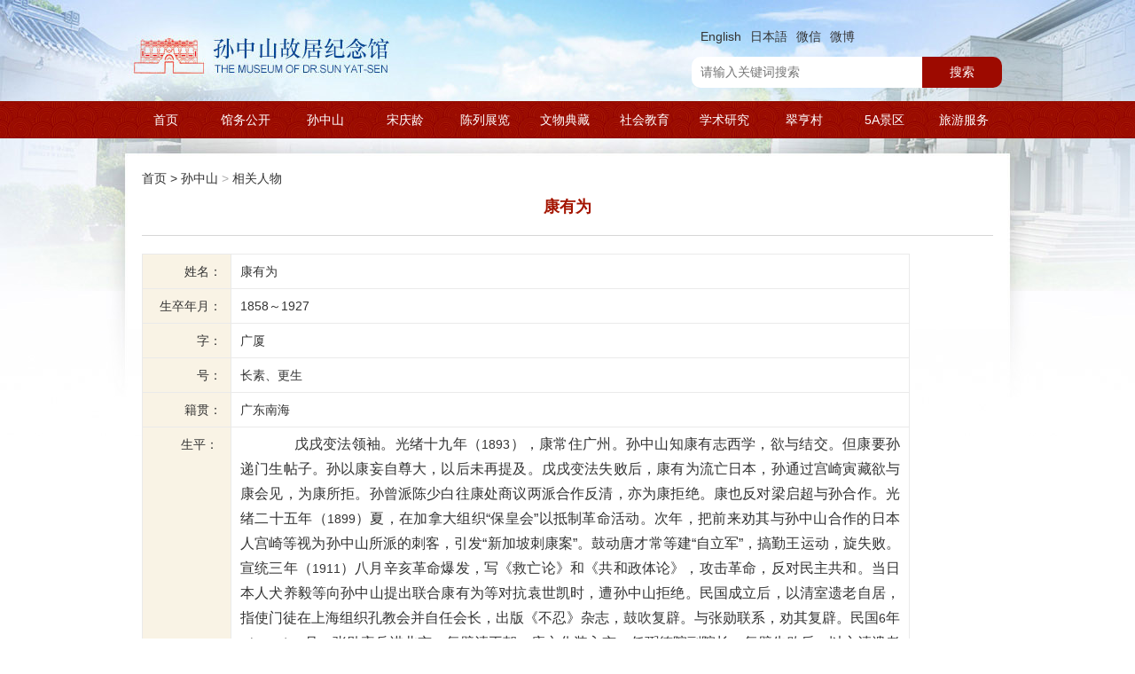

--- FILE ---
content_type: text/html; charset=utf-8
request_url: https://sunyat-sen.org/portal/article/index.html?id=25259&cid=23
body_size: 55185
content:
    <!--中文-->
    ﻿﻿
<!doctype html>
<html>
<head>
    <meta http-equiv="Content-Type" content="text/html; charset=utf-8"/>
    <title>康有为</title>
    <meta name="keywords" content="孙中山故居,中山故居,翠亨孙中山故居"/>
    <meta name="description" content="孙中山故居纪念馆位于广东省中山市翠亨村，现为国家一级博物馆、国家AAAAA级旅游景区核心景区。">
        <!--中文-->
    
<meta name="author" content="sunyat">
<meta charset="utf-8">
<meta http-equiv="X-UA-Compatible" content="IE=edge">
<meta name="viewport" content="width=device-width, initial-scale=1, maximum-scale=1, user-scalable=no">

<!-- Set render engine for 360 browser -->
<meta name="renderer" content="webkit">

<!-- No Baidu Siteapp-->
<meta http-equiv="Cache-Control" content="no-siteapp"/>


<!--<link rel="icon" href="/themes/simpleboot3/public/assets/images/favicon.png" type="image/png">
<link rel="shortcut icon" href="/themes/simpleboot3/public/assets/images/favicon.png" type="image/png">-->

<script type="text/javascript">
    //全局变量
    var GV = {
        ROOT: "/",
        WEB_ROOT: "/",
        JS_ROOT: "static/js/"
    };
</script>
<script src="/themes/simpleboot3/public/assets/js/jquery-3.7.1.min.js"></script>
<!--<script src="/themes/simpleboot3/public/sun/js/jquery.min.js" type="text/javascript"></script>-->
<script src="/themes/simpleboot3/public/assets/js/jquery-migrate-1.2.1.js"></script>
<script src="/static/js/wind.js"></script>

<link href="/themes/simpleboot3/public/sun/css/reset_gj.css" rel="stylesheet" type="text/css">
<link href="/themes/simpleboot3/public/sun/css/nav.css" rel="stylesheet" type="text/css">
<link href="/themes/simpleboot3/public/sun/css/banner.css" rel="stylesheet" type="text/css">
<link href="/themes/simpleboot3/public/sun/css/layout.css?9852" rel="stylesheet" type="text/css">


<style>
    .sjkjyCon .tszcUl li,.mtgj_ul li,.text-hidden{width: 100%;overflow: hidden;display: inline-block;white-space: nowrap;text-overflow: ellipsis;}
    .text-hidden2{display: -webkit-box !important;text-overflow: ellipsis;overflow: hidden;-webkit-box-orient: vertical;-webkit-line-clamp: 2;}
    .text-hidden4{display: -webkit-box !important;text-overflow: ellipsis;overflow: hidden;-webkit-box-orient: vertical;-webkit-line-clamp: 4;}
    .ng_picbox .ng_js .ng_jsNr{display: -webkit-box !important;text-overflow: ellipsis;overflow: hidden;-webkit-box-orient: vertical;-webkit-line-clamp: 4;}
    /*网站变灰*/
    </style>

    <link href="/themes/simpleboot3/public/sun/css/reset_gj.css" rel="stylesheet" type="text/css">
    <!-- 图片特效16-11-15-->
    <link href="/themes/simpleboot3/public/sun/css/foucs.css" rel="stylesheet"/>
    <script src="/themes/simpleboot3/public/sun/js/foucs.js" type="text/javascript"></script>
    <!-- 图片特效 end-->
    <!--瀑布流-->
    <link href="/themes/simpleboot3/public/sun/css/zt_component.css" rel="stylesheet" type="text/css"/>
    <link href="/themes/simpleboot3/public/sun/css/zt_demo.css" rel="stylesheet" type="text/css"/>
    <script src="/themes/simpleboot3/public/sun/js/pubuliu/modernizr.custom.js"></script>
    <!--瀑布流css-->
</head>

<body class="indexBg">
    <!--中文-->
    <div class="toper">
    <div class="Top">
        <div class="T_r">
            <a href="/portal/index/index.html?lang=en-us" title="English">English</a>
            <a href="/portal/index/index.html?lang=ja-jp" title="日本語">日本語</a>
            <a href="/portal/page/index.html?id=1" title="微信">微信</a>
            <a href="https://weibo.com/zsguju" title="微博">微博</a>
           
            <div class="search-i">
                <form action="/portal/search/index.html" method="post" id="search-form">
                    <input type="hidden" name="s" value="anli">
                    <input type="hidden" name="c" value="search">
                    <input type="text" name="keyword" id="seachkeywords_" placeholder="请输入关键词搜索" value="">
                    <button type="button" onclick="searchKeywords();">搜索</button>
                </form>
            </div>
        </div>
    </div>

    <div class="Nav Nav_z" id="navMenu">
        <script type="text/javascript">
            sfHover = function () {
                var sfEls = document.getElementById("navMenu").getElementsByTagName("LI");
                for (var i = 0; i < sfEls.length; i++) {
                    sfEls[i].onmouseover = function () {
                        this.className += " sfhover";
                    }
                    sfEls[i].onmouseout = function () {
                        this.className = this.className.replace(new RegExp(" sfhover\\b"), "");
                    }
                }
            }
            if (window.attachEvent) window.attachEvent("onload", sfHover);
        </script>
        <div class="Nav_box" id="navMenu">
            <ul class="Nav_1">
                                                <li class="nav-menu-item nav-menu-item-level-1">
                                <a href="/index.php/" class="nav-menu-first-1 Nav_1a" target="" rel="noopenner noreferrer">
                                    首页                                </a>
                            </li>
                                            
                
            <li class="dropdown dropdown-custom dropdown-custom-level-1">
        
                        <!--NavSz-->
                        <a href="/index.php/portal/list/index.html?id=1" class="dropdown-toggle dropdown-toggle-1 Nav_1a" data-toggle="dropdown">
                            馆务公开<span class="caret"></span>
                        </a>

                    
        <ul class="dropdown-menu dropdown-menu-level-1">
                                                    <li class="nav-menu-item nav-menu-item-level-2 levelgt1 hide">
                                <a href="/index.php/portal/list/index.html?id=2" class="second_menu_item" target="" rel="noopenner noreferrer">
                                    简介                                </a>
                            </li>
                                            
                
                                    <li class="nav-menu-item nav-menu-item-level-2 levelgt1 hide">
                                <a href="/index.php/portal/list/index.html?id=4" class="second_menu_item" target="" rel="noopenner noreferrer">
                                    本馆章程                                </a>
                            </li>
                                            
                
                                    <li class="nav-menu-item nav-menu-item-level-2 levelgt1 hide">
                                <a href="/index.php/portal/list/index.html?id=5" class="second_menu_item" target="" rel="noopenner noreferrer">
                                    组织架构                                </a>
                            </li>
                                            
                
                                    <li class="nav-menu-item nav-menu-item-level-2 levelgt1 hide">
                                <a href="/index.php/portal/list/index.html?id=7" class="second_menu_item" target="" rel="noopenner noreferrer">
                                    本馆记事                                </a>
                            </li>
                                            
                
                                    <li class="nav-menu-item nav-menu-item-level-2 levelgt1 hide">
                                <a href="/index.php/portal/list/index.html?id=8" class="second_menu_item" target="" rel="noopenner noreferrer">
                                    历年荣誉                                </a>
                            </li>
                                            
                
                                    <li class="nav-menu-item nav-menu-item-level-2 levelgt1 hide">
                                <a href="/index.php/portal/list/index.html?id=9" class="second_menu_item" target="" rel="noopenner noreferrer">
                                    来访嘉宾                                </a>
                            </li>
                                            
                
                                    <li class="nav-menu-item nav-menu-item-level-2 levelgt1 hide">
                                <a href="/index.php/portal/list/index.html?id=10" class="second_menu_item" target="" rel="noopenner noreferrer">
                                    同行往来                                </a>
                            </li>
                                            
                
                                    <li class="nav-menu-item nav-menu-item-level-2 levelgt1 hide">
                                <a href="/index.php/portal/list/index.html?id=11" class="second_menu_item" target="" rel="noopenner noreferrer">
                                    媒体关注                                </a>
                            </li>
                                            
                
                                    <li class="nav-menu-item nav-menu-item-level-2 levelgt1 hide">
                                <a href="/index.php/portal/list/index.html?id=12" class="second_menu_item" target="" rel="noopenner noreferrer">
                                    党工青妇                                </a>
                            </li>
                                            
                
                                    <li class="nav-menu-item nav-menu-item-level-2 levelgt1 hide">
                                <a href="/index.php/portal/list/index.html?id=13" class="second_menu_item" target="" rel="noopenner noreferrer">
                                    财政信息公开                                </a>
                            </li>
                                            
                
                                    <li class="nav-menu-item nav-menu-item-level-2 levelgt1 hide">
                                <a href="/index.php/portal/list/index.html?id=14" class="second_menu_item" target="" rel="noopenner noreferrer">
                                    本馆年报                                </a>
                            </li>
                                            
                
                                    <li class="nav-menu-item nav-menu-item-level-2 levelgt1 hide">
                                <a href="/index.php/portal/list/index.html?id=15" class="second_menu_item" target="" rel="noopenner noreferrer">
                                    法律法规                                </a>
                            </li>
                                            
                
                </ul>
    </li>
                
            <li class="dropdown dropdown-custom dropdown-custom-level-1">
        
                        <!--NavSz-->
                        <a href="/index.php/portal/list/index.html?id=16" class="dropdown-toggle dropdown-toggle-1 Nav_1a" data-toggle="dropdown">
                            孙中山<span class="caret"></span>
                        </a>

                    
        <ul class="dropdown-menu dropdown-menu-level-1">
                                                    <li class="nav-menu-item nav-menu-item-level-2 levelgt1 hide">
                                <a href="/index.php/portal/list/index.html?id=17" class="second_menu_item" target="" rel="noopenner noreferrer">
                                    生平                                </a>
                            </li>
                                            
                
                                    <li class="nav-menu-item nav-menu-item-level-2 levelgt1 hide">
                                <a href="/index.php/portal/list/index.html?id=18" class="second_menu_item" target="" rel="noopenner noreferrer">
                                    大事年表                                </a>
                            </li>
                                            
                
                                    <li class="nav-menu-item nav-menu-item-level-2 levelgt1 hide">
                                <a href="/index.php/portal/list/index.html?id=19" class="second_menu_item" target="" rel="noopenner noreferrer">
                                    主要著述                                </a>
                            </li>
                                            
                
                                    <li class="nav-menu-item nav-menu-item-level-2 levelgt1 hide">
                                <a href="/index.php/portal/list/index.html?id=20" class="second_menu_item" target="" rel="noopenner noreferrer">
                                    图片集                                </a>
                            </li>
                                            
                
                                    <li class="nav-menu-item nav-menu-item-level-2 levelgt1 hide">
                                <a href="/index.php/portal/list/index.html?id=21" class="second_menu_item" target="" rel="noopenner noreferrer">
                                    音像资料                                </a>
                            </li>
                                            
                
                                    <li class="nav-menu-item nav-menu-item-level-2 levelgt1 hide">
                                <a href="/index.php/portal/list/index.html?id=22" class="second_menu_item" target="" rel="noopenner noreferrer">
                                    亲属后裔                                </a>
                            </li>
                                            
                
                                    <li class="nav-menu-item nav-menu-item-level-2 levelgt1 hide">
                                <a href="/index.php/portal/list/index.html?id=23" class="second_menu_item" target="" rel="noopenner noreferrer">
                                    相关人物                                </a>
                            </li>
                                            
                
                                    <li class="nav-menu-item nav-menu-item-level-2 levelgt1 hide">
                                <a href="/index.php/portal/list/index.html?id=24" class="second_menu_item" target="" rel="noopenner noreferrer">
                                    相关事件                                </a>
                            </li>
                                            
                
                                    <li class="nav-menu-item nav-menu-item-level-2 levelgt1 hide">
                                <a href="/index.php/portal/list/index.html?id=25" class="second_menu_item" target="" rel="noopenner noreferrer">
                                    纪念地                                </a>
                            </li>
                                            
                
                                    <li class="nav-menu-item nav-menu-item-level-2 levelgt1 hide">
                                <a href="/index.php/portal/list/index.html?id=26" class="second_menu_item" target="" rel="noopenner noreferrer">
                                    孙中山家世                                </a>
                            </li>
                                            
                
                </ul>
    </li>
                
            <li class="dropdown dropdown-custom dropdown-custom-level-1">
        
                        <!--NavSz-->
                        <a href="/index.php/portal/list/index.html?id=27" class="dropdown-toggle dropdown-toggle-1 Nav_1a" data-toggle="dropdown">
                            宋庆龄<span class="caret"></span>
                        </a>

                    
        <ul class="dropdown-menu dropdown-menu-level-1">
                                                    <li class="nav-menu-item nav-menu-item-level-2 levelgt1 hide">
                                <a href="/index.php/portal/list/index.html?id=28" class="second_menu_item" target="" rel="noopenner noreferrer">
                                    生平                                </a>
                            </li>
                                            
                
                                    <li class="nav-menu-item nav-menu-item-level-2 levelgt1 hide">
                                <a href="/index.php/portal/list/index.html?id=29" class="second_menu_item" target="" rel="noopenner noreferrer">
                                    图片集                                </a>
                            </li>
                                            
                
                                    <li class="nav-menu-item nav-menu-item-level-2 levelgt1 hide">
                                <a href="/index.php/portal/list/index.html?id=30" class="second_menu_item" target="" rel="noopenner noreferrer">
                                    音像资料                                </a>
                            </li>
                                            
                
                                    <li class="nav-menu-item nav-menu-item-level-2 levelgt1 hide">
                                <a href="/index.php/portal/list/index.html?id=31" class="second_menu_item" target="" rel="noopenner noreferrer">
                                    主要著述                                </a>
                            </li>
                                            
                
                                    <li class="nav-menu-item nav-menu-item-level-2 levelgt1 hide">
                                <a href="/index.php/portal/list/index.html?id=32" class="second_menu_item" target="" rel="noopenner noreferrer">
                                    宋庆龄研究                                </a>
                            </li>
                                            
                
                                    <li class="nav-menu-item nav-menu-item-level-2 levelgt1 hide">
                                <a href="/index.php/portal/list/index.html?id=33" class="second_menu_item" target="" rel="noopenner noreferrer">
                                    纪念文章                                </a>
                            </li>
                                            
                
                </ul>
    </li>
                
            <li class="dropdown dropdown-custom dropdown-custom-level-1">
        
                        <!--NavSz-->
                        <a href="/index.php/portal/list/index.html?id=34" class="dropdown-toggle dropdown-toggle-1 Nav_1a" data-toggle="dropdown">
                            陈列展览<span class="caret"></span>
                        </a>

                    
        <ul class="dropdown-menu dropdown-menu-level-1">
                                                    <li class="nav-menu-item nav-menu-item-level-2 levelgt1 hide">
                                <a href="/index.php/portal/list/index.html?id=35" class="second_menu_item" target="" rel="noopenner noreferrer">
                                    七大展示区                                </a>
                            </li>
                                            
                
                                    <li class="nav-menu-item nav-menu-item-level-2 levelgt1 hide">
                                <a href="/index.php/portal/list/index.html?id=37" class="second_menu_item" target="" rel="noopenner noreferrer">
                                    基本陈列                                </a>
                            </li>
                                            
                
                                    <li class="nav-menu-item nav-menu-item-level-2 levelgt1 hide">
                                <a href="/index.php/portal/list/index.html?id=38" class="second_menu_item" target="" rel="noopenner noreferrer">
                                    专题展览                                </a>
                            </li>
                                            
                
                                    <li class="nav-menu-item nav-menu-item-level-2 levelgt1 hide">
                                <a href="/index.php/portal/list/index.html?id=39" class="second_menu_item" target="" rel="noopenner noreferrer">
                                    临时展览                                </a>
                            </li>
                                            
                
                                    <li class="nav-menu-item nav-menu-item-level-2 levelgt1 hide">
                                <a href="/index.php/portal/list/index.html?id=40" class="second_menu_item" target="" rel="noopenner noreferrer">
                                    展览回顾                                </a>
                            </li>
                                            
                
                </ul>
    </li>
                
            <li class="dropdown dropdown-custom dropdown-custom-level-1">
        
                        <!--NavSz-->
                        <a href="/index.php/portal/list/index.html?id=41" class="dropdown-toggle dropdown-toggle-1 Nav_1a" data-toggle="dropdown">
                            文物典藏<span class="caret"></span>
                        </a>

                    
        <ul class="dropdown-menu dropdown-menu-level-1">
                                                    <li class="nav-menu-item nav-menu-item-level-2 levelgt1 hide">
                                <a href="/index.php/portal/list/index.html?id=42" class="second_menu_item" target="" rel="noopenner noreferrer">
                                    典藏藏品名录                                </a>
                            </li>
                                            
                
                                    <li class="nav-menu-item nav-menu-item-level-2 levelgt1 hide">
                                <a href="/index.php/portal/list/index.html?id=43" class="second_menu_item" target="" rel="noopenner noreferrer">
                                    馆藏萃珍                                </a>
                            </li>
                                            
                
                                    <li class="nav-menu-item nav-menu-item-level-2 levelgt1 hide">
                                <a href="/index.php/portal/list/index.html?id=44" class="second_menu_item" target="" rel="noopenner noreferrer">
                                    文物征集                                </a>
                            </li>
                                            
                
                                    <li class="nav-menu-item nav-menu-item-level-2 levelgt1 hide">
                                <a href="/index.php/portal/list/index.html?id=45" class="second_menu_item" target="" rel="noopenner noreferrer">
                                    捐赠者名录                                </a>
                            </li>
                                            
                
                </ul>
    </li>
                
            <li class="dropdown dropdown-custom dropdown-custom-level-1">
        
                        <!--NavSz-->
                        <a href="/index.php/portal/list/index.html?id=46" class="dropdown-toggle dropdown-toggle-1 Nav_1a" data-toggle="dropdown">
                            社会教育<span class="caret"></span>
                        </a>

                    
        <ul class="dropdown-menu dropdown-menu-level-1">
                                                    <li class="nav-menu-item nav-menu-item-level-2 levelgt1 hide">
                                <a href="/index.php/portal/list/index.html?id=47" class="second_menu_item" target="" rel="noopenner noreferrer">
                                    教育活动                                </a>
                            </li>
                                            
                
                                    <li class="nav-menu-item nav-menu-item-level-2 levelgt1 hide">
                                <a href="/index.php/portal/list/index.html?id=48" class="second_menu_item" target="" rel="noopenner noreferrer">
                                    教育基地                                </a>
                            </li>
                                            
                
                                    <li class="nav-menu-item nav-menu-item-level-2 levelgt1 hide">
                                <a href="/index.php/portal/list/index.html?id=49" class="second_menu_item" target="" rel="noopenner noreferrer">
                                    互动体验                                </a>
                            </li>
                                            
                
                                    <li class="nav-menu-item nav-menu-item-level-2 levelgt1 hide">
                                <a href="/index.php/portal/list/index.html?id=50" class="second_menu_item" target="" rel="noopenner noreferrer">
                                    志愿者                                </a>
                            </li>
                                            
                
                                    <li class="nav-menu-item nav-menu-item-level-2 levelgt1 hide">
                                <a href="/index.php/portal/list/index.html?id=51" class="second_menu_item" target="" rel="noopenner noreferrer">
                                    互联网+教育                                </a>
                            </li>
                                            
                
                                    <li class="nav-menu-item nav-menu-item-level-2 levelgt1 hide">
                                <a href="/index.php/portal/list/index.html?id=52" class="second_menu_item" target="" rel="noopenner noreferrer">
                                    活动预告                                </a>
                            </li>
                                            
                
                </ul>
    </li>
                
            <li class="dropdown dropdown-custom dropdown-custom-level-1">
        
                        <!--NavSz-->
                        <a href="/index.php/portal/list/index.html?id=53" class="dropdown-toggle dropdown-toggle-1 Nav_1a" data-toggle="dropdown">
                            学术研究<span class="caret"></span>
                        </a>

                    
        <ul class="dropdown-menu dropdown-menu-level-1">
                                                    <li class="nav-menu-item nav-menu-item-level-2 levelgt1 hide">
                                <a href="/index.php/portal/list/index.html?id=54" class="second_menu_item" target="" rel="noopenner noreferrer">
                                    概况                                </a>
                            </li>
                                            
                
                                    <li class="nav-menu-item nav-menu-item-level-2 levelgt1 hide">
                                <a href="/index.php/portal/list/index.html?id=55" class="second_menu_item" target="" rel="noopenner noreferrer">
                                    学术委员会                                </a>
                            </li>
                                            
                
                                    <li class="nav-menu-item nav-menu-item-level-2 levelgt1 hide">
                                <a href="/index.php/portal/list/index.html?id=56" class="second_menu_item" target="" rel="noopenner noreferrer">
                                    中山市孙中山研究所                                </a>
                            </li>
                                            
                
                                    <li class="nav-menu-item nav-menu-item-level-2 levelgt1 hide">
                                <a href="/index.php/portal/list/index.html?id=57" class="second_menu_item" target="" rel="noopenner noreferrer">
                                    学术活动                                </a>
                            </li>
                                            
                
                                    <li class="nav-menu-item nav-menu-item-level-2 levelgt1 hide">
                                <a href="/index.php/portal/list/index.html?id=58" class="second_menu_item" target="" rel="noopenner noreferrer">
                                    逸仙图书馆                                </a>
                            </li>
                                            
                
                                    <li class="nav-menu-item nav-menu-item-level-2 levelgt1 hide">
                                <a href="/index.php/portal/list/index.html?id=59" class="second_menu_item" target="" rel="noopenner noreferrer">
                                    研究成果                                </a>
                            </li>
                                            
                
                </ul>
    </li>
                
            <li class="dropdown dropdown-custom dropdown-custom-level-1">
        
                        <!--NavSz-->
                        <a href="/index.php/portal/list/index.html?id=60" class="dropdown-toggle dropdown-toggle-1 Nav_1a" data-toggle="dropdown">
                            翠亨村<span class="caret"></span>
                        </a>

                    
        <ul class="dropdown-menu dropdown-menu-level-1">
                                                    <li class="nav-menu-item nav-menu-item-level-2 levelgt1 hide">
                                <a href="/index.php/portal/list/index.html?id=61" class="second_menu_item" target="" rel="noopenner noreferrer">
                                    概况                                </a>
                            </li>
                                            
                
                                    <li class="nav-menu-item nav-menu-item-level-2 levelgt1 hide">
                                <a href="/index.php/portal/list/index.html?id=62" class="second_menu_item" target="" rel="noopenner noreferrer">
                                    孙中山与翠亨村                                </a>
                            </li>
                                            
                
                                    <li class="nav-menu-item nav-menu-item-level-2 levelgt1 hide">
                                <a href="/index.php/portal/list/index.html?id=63" class="second_menu_item" target="" rel="noopenner noreferrer">
                                    历史名人                                </a>
                            </li>
                                            
                
                                    <li class="nav-menu-item nav-menu-item-level-2 levelgt1 hide">
                                <a href="/index.php/portal/list/index.html?id=64" class="second_menu_item" target="" rel="noopenner noreferrer">
                                    历史遗迹                                </a>
                            </li>
                                            
                
                </ul>
    </li>
                
            <li class="dropdown dropdown-custom dropdown-custom-level-1">
        
                        <!--NavSz-->
                        <a href="/index.php/portal/list/index.html?id=65" class="dropdown-toggle dropdown-toggle-1 Nav_1a" data-toggle="dropdown">
                            5A景区<span class="caret"></span>
                        </a>

                    
        <ul class="dropdown-menu dropdown-menu-level-1">
                                                    <li class="nav-menu-item nav-menu-item-level-2 levelgt1 hide">
                                <a href="/index.php/portal/list/index.html?id=66" class="second_menu_item" target="" rel="noopenner noreferrer">
                                    概况                                </a>
                            </li>
                                            
                
                                    <li class="nav-menu-item nav-menu-item-level-2 levelgt1 hide">
                                <a href="/index.php/portal/list/index.html?id=67" class="second_menu_item" target="" rel="noopenner noreferrer">
                                    孙中山故居纪念馆                                </a>
                            </li>
                                            
                
                                    <li class="nav-menu-item nav-menu-item-level-2 levelgt1 hide">
                                <a href="/index.php/portal/list/index.html?id=68" class="second_menu_item" target="" rel="noopenner noreferrer">
                                    翠亨村                                </a>
                            </li>
                                            
                
                                    <li class="nav-menu-item nav-menu-item-level-2 levelgt1 hide">
                                <a href="/index.php/portal/list/index.html?id=69" class="second_menu_item" target="" rel="noopenner noreferrer">
                                    辛亥革命纪念公园                                </a>
                            </li>
                                            
                
                                    <li class="nav-menu-item nav-menu-item-level-2 levelgt1 hide">
                                <a href="/index.php/portal/list/index.html?id=71" class="second_menu_item" target="" rel="noopenner noreferrer">
                                    犁头尖山                                </a>
                            </li>
                                            
                
                </ul>
    </li>
                
            <li class="dropdown dropdown-custom dropdown-custom-level-1">
        
                        <!--NavSz-->
                        <a href="/index.php/portal/list/index.html?id=149" class="dropdown-toggle dropdown-toggle-1 Nav_1a" data-toggle="dropdown">
                            旅游服务<span class="caret"></span>
                        </a>

                    
        <ul class="dropdown-menu dropdown-menu-level-1">
                                                    <li class="nav-menu-item nav-menu-item-level-2 levelgt1 hide">
                                <a href="/index.php/portal/list/index.html?id=149" class="second_menu_item" target="" rel="noopenner noreferrer">
                                    服务指南                                </a>
                            </li>
                                            
                
                                    <li class="nav-menu-item nav-menu-item-level-2 levelgt1 hide">
                                <a href="/index.php/portal/list/index.html?id=74" class="second_menu_item" target="" rel="noopenner noreferrer">
                                    文创产品                                </a>
                            </li>
                                            
                
                </ul>
    </li>
                
        
            </ul>
        </div>
    </div>
</div>
<script>
    //搜索关键词
    function searchKeywords() {
        if ($('#seachkeywords_').val()=='') {
            layer.msg('请输入关键词');
            $('#seachkeywords_').focus();
            return false;
        }
        $('#search-form').submit();
    }
    var url = '/portal/article/index.html?id=25259&amp;cid=23';
    $(function () {
        //首页
        if (url.indexOf('portal/list/index') != -1) {
            //遍历一级栏目
            $('.Nav_1a').each(function (o, i) {
                var href = $(this).attr('href');
                if (href.indexOf('portal') == -1) {
                    return true; //首页
                }
                if (href!= '' && url == href) {
                    $(this).addClass('NavSz');
                }
            });
            //遍历二级栏目
            $('.second_menu_item').each(function (o, i) {
                var href = $(this).attr('href');
                if (href.indexOf('portal') == -1) {
                    return true; //首页
                }
                if (href!= '' && url == href) {
                    $(this).parents('.dropdown-menu-level-1').siblings('.Nav_1a').addClass('NavSz');
                }
            })
        }
    })
</script>

<style type="text/css">
    .TbWord {
        border-collapse: collapse;
    }

    .TbWord td {
        padding: 5px 10px;
        line-height: 28px;
        border: 1px solid #eaeaea;
    }
</style>
<!--banner
<div class="bannerNa bannerSzs"></div> -->
<!--banner -->
<script src="/themes/simpleboot3/public/sun/js/jquery.min.js" type="text/javascript"></script>
<!--内容区域 S-->
<div class="ng_box">

    <div class="listLy">
        <p class="dhs">
    <a href="/portal/index/index.html">首页</a><span> &gt; </span>
    <!--其他栏目内容-->
            <a href="/portal/list/index.html?id=16">孙中山</a> >
        <a href="/portal/list/index.html?id=23">相关人物</a>
</p><!--面包屑-->
        <div class="conBox">
            <h3 class="conH3">康有为</h3>
            <!--<p class="conFB">发布时间：2018-01-03&nbsp;&nbsp;&nbsp;&nbsp;</p>-->

            <!-- array images-->
                        <!-- array images emd-->
            <div class="contentBox">
                <div style="width:912px;"><table width="100%" border="0" bordercolor="#aeaeae" align="center" cellpadding="0" cellspacing="0" style="width:95%;" bgcolor="#666666" class="TbWord">    <tbody>      <tr bgcolor="#FFFFFF">        <td width="100" align="right" bgcolor="#F9F3E5">姓名：</td>        <td>康有为</td>      </tr>           <tr bgcolor="#FFFFFF">        <td width="100" align="right" bgcolor="#F9F3E5">生卒年月：</td>        <td>1858～1927 </td>      </tr>       <tr bgcolor="#FFFFFF">        <td width="100" align="right" bgcolor="#F9F3E5">字：</td>        <td>广厦</td>      </tr>      <tr bgcolor="#FFFFFF">        <td width="100" align="right" bgcolor="#F9F3E5">号：</td>        <td>长素、更生</td>      </tr>           <tr bgcolor="#FFFFFF">        <td width="100" align="right" bgcolor="#F9F3E5">籍贯：</td>        <td>广东南海 </td>      </tr>            <tr bgcolor="#FFFFFF">        <td width="100" align="right" valign="top" bgcolor="#F9F3E5">生平： </td>        <td valign="top"><p style="TEXT-JUSTIFY: inter-ideograph; TEXT-ALIGN: justify; mso-line-height-alt: 6.0pt; tab-stops: 153.0pt"><span style="FONT-SIZE: 12pt">　　戊戌变法领袖。</span><span style="FONT-SIZE: 12pt">光绪十九年（<span lang="EN-US">1893</span>），康常住广州。孙中山知康有志西学，欲与结交。但康要孙递门生帖子。孙以康妄自尊大，以后未再提及。</span><span style="FONT-SIZE: 12pt">戊戌变法失败后，康有为流亡日本，孙通过宫崎寅藏欲与康会见，为康所拒。孙曾派陈少白往康处商议两派合作反清，亦为康拒绝。康也反对梁启超与孙合作。</span><span style="FONT-SIZE: 12pt">光绪二十五年（<span lang="EN-US">1899</span>）夏，在加拿大组织“保皇会”以抵制革命活动。次年，把前来劝其与孙中山合作的日本人宫崎等视为孙中山所派的刺客，引发“新加坡刺康案”。鼓动唐才常等建“自立军”，搞勤王运动，旋失败。</span><span style="FONT-SIZE: 12pt">宣统三年（<span lang="EN-US">1911</span>）八月辛亥革命爆发，写《救亡论》和《共和政体论》，攻击革命，反对民主共和。当日本人犬养毅等向孙中山提出联合康有为等对抗袁世凯时，遭孙中山拒绝。民国成立后，以清室遗老自居，指使门徒在上海组织孔教会并自任会长，出版《不忍》杂志，鼓吹复辟。与张勋联系，劝其复辟。民国<span lang="EN-US">6</span>年（<span lang="EN-US">1917</span>）<span lang="EN-US">6</span>月，张勋率兵进北京，复辟清王朝，康亦化装入京，任弼德院副院长。复辟失败后，以亡清遗老的身份，与许多军阀政客来往。民国<span lang="EN-US">13</span>年又妄图搞一次复辟，未果。曾上书北洋政府，要求“以孔子为大教编入宪法”。民国<span lang="EN-US">16</span>年于青岛去世。<span lang="EN-US"><?xml:namespace prefix = o ns = "urn:schemas-microsoft-com:office:office" /><p></p></span></span></p></td>      </tr>    </tbody>  </table></div>            </div>

            
            <br/>
        </div>
        <br/>


    </div>

</div>

<div class="clear"></div>
<!--内容区域 E-->
<div class="dis_prevnext">
    <div class="dis_prev">上一篇：
                    <a href="/portal/article/index.html?id=25258&cid=23">谭嗣同</a>
            </div>
    <div class="dis_next">下一篇：
                    <a href="/portal/article/index.html?id=25260&cid=23">李煜堂</a>
            </div>
</div>
<div class="clear"></div>
<!--脚部 S-->
<!--底部到时直接调 -->
    <!--中文-->
    <div class="footerse">
    <div class="clear"></div>
    <div class="H6_box">
        <div class="H6_box1">
                    <div class="dropdown dropdown-custom dropdown-custom-level-1 H6_box2">
        
                    <p class="H6_title"><i class="icon_jjgj"></i>走进故居</p>
                
        <ul class="dropdown-menu dropdown-menu-level-1">
                            <ul class="H6_ull">
    
                    <li><a href="/portal/list/index.html?id=5">组织架构</a></li>
                
    </ul>
            
            <ul class="H6_ull">
    
                    <li><a href="/portal/list/index.html?id=7">发展大事</a></li>
                
    </ul>
            
            <ul class="H6_ull">
    
                    <li><a href="/portal/list/index.html?id=8">历年荣誉</a></li>
                
    </ul>
            
            <ul class="H6_ull">
    
                    <li><a href="/portal/list/index.html?id=9">来访嘉宾</a></li>
                
    </ul>
            
            <ul class="H6_ull">
    
                    <li><a href="/portal/list/index.html?id=10">同行往来</a></li>
                
    </ul>
            
            <ul class="H6_ull">
    
                    <li><a href="/portal/list/index.html?id=11">媒体关注</a></li>
                
    </ul>
            
            <ul class="H6_ull">
    
                    <li><a href="/portal/list/index.html?id=12">党工青妇</a></li>
                
    </ul>
            
                </ul>
    </div>
            
            <div class="dropdown dropdown-custom dropdown-custom-level-1 H6_box2">
        
                    <p class="H6_title"><i class="icon_szs"></i>孙中山</p>
                
        <ul class="dropdown-menu dropdown-menu-level-1">
                            <ul class="H6_ull">
    
                    <li><a href="/portal/list/index.html?id=17">生平</a></li>
                
    </ul>
            
            <ul class="H6_ull">
    
                    <li><a href="/portal/list/index.html?id=18">大事年表</a></li>
                
    </ul>
            
            <ul class="H6_ull">
    
                    <li><a href="/portal/list/index.html?id=19">主要著述</a></li>
                
    </ul>
            
            <ul class="H6_ull">
    
                    <li><a href="/portal/list/index.html?id=20">图片集</a></li>
                
    </ul>
            
            <ul class="H6_ull">
    
                    <li><a href="/portal/list/index.html?id=21">音像资料</a></li>
                
    </ul>
            
            <ul class="H6_ull">
    
                    <li><a href="/portal/list/index.html?id=22">亲属后裔</a></li>
                
    </ul>
            
            <ul class="H6_ull">
    
                    <li><a href="/portal/list/index.html?id=23">相关人物</a></li>
                
    </ul>
            
            <ul class="H6_ull">
    
                    <li><a href="/portal/list/index.html?id=24">相关事件</a></li>
                
    </ul>
            
            <ul class="H6_ull">
    
                    <li><a href="/portal/list/index.html?id=25">纪念地</a></li>
                
    </ul>
            
            <ul class="H6_ull">
    
                    <li><a href="/portal/list/index.html?id=26">孙中山家世</a></li>
                
    </ul>
            
                </ul>
    </div>
            
            <div class="dropdown dropdown-custom dropdown-custom-level-1 H6_box2">
        
                    <p class="H6_title"><i class="icon_whdz"></i>文物典藏</p>
                
        <ul class="dropdown-menu dropdown-menu-level-1">
                            <ul class="H6_ull">
    
                    <li><a href="/portal/list/index.html?id=42">典藏藏品名录</a></li>
                
    </ul>
            
            <ul class="H6_ull">
    
                    <li><a href="/portal/list/index.html?id=43">馆藏萃珍</a></li>
                
    </ul>
            
            <ul class="H6_ull">
    
                    <li><a href="/portal/list/index.html?id=44">征集启事</a></li>
                
    </ul>
            
            <ul class="H6_ull">
    
                    <li><a href="/portal/list/index.html?id=45">捐赠者名录</a></li>
                
    </ul>
            
                </ul>
    </div>
            
            <div class="dropdown dropdown-custom dropdown-custom-level-1 H6_box2">
        
                    <p class="H6_title"><i class="icon_xsyj"></i>学术研究</p>
                
        <ul class="dropdown-menu dropdown-menu-level-1">
                            <ul class="H6_ull">
    
                    <li><a href="/portal/list/index.html?id=54">概况</a></li>
                
    </ul>
            
            <ul class="H6_ull">
    
                    <li><a href="/portal/list/index.html?id=55">学术委员会</a></li>
                
    </ul>
            
            <ul class="H6_ull">
    
                    <li><a href="/portal/list/index.html?id=57">学术活动</a></li>
                
    </ul>
            
            <ul class="H6_ull">
    
                    <li><a href="/portal/list/index.html?id=58">逸仙图书馆</a></li>
                
    </ul>
            
            <ul class="H6_ull">
    
                    <li><a href="/portal/list/index.html?id=81">本馆出版物</a></li>
                
    </ul>
            
                </ul>
    </div>
            
            <div class="dropdown dropdown-custom dropdown-custom-level-1 H6_box2">
        
                    <p class="H6_title"><i class="icon_shjy"></i>社会教育</p>
                
        <ul class="dropdown-menu dropdown-menu-level-1">
                            <ul class="H6_ull">
    
                    <li><a href="/portal/list/index.html?id=47">教育活动</a></li>
                
    </ul>
            
            <ul class="H6_ull">
    
                    <li><a href="/portal/list/index.html?id=48">教育基地</a></li>
                
    </ul>
            
            <ul class="H6_ull">
    
                    <li><a href="/portal/list/index.html?id=49">互动体验</a></li>
                
    </ul>
            
            <ul class="H6_ull">
    
                    <li><a href="/portal/list/index.html?id=50">志愿者</a></li>
                
    </ul>
            
                </ul>
    </div>
            
            <div class="dropdown dropdown-custom dropdown-custom-level-1 H6_box2">
        
                    <p class="H6_title"><i class="icon_yyfw"></i>旅游服务</p>
                
        <ul class="dropdown-menu dropdown-menu-level-1">
                            <ul class="H6_ull">
    
                    <li><a href="/portal/list/index.html?id=149">服务指南</a></li>
                
    </ul>
            
            <ul class="H6_ull">
    
                    <li><a href="/portal/list/index.html?id=74">文创产品</a></li>
                
    </ul>
            
                </ul>
    </div>
            
        
        </div>
    </div>
    <!--第五行内容 E-->

    <!--脚部 S-->
    <div class="footer_box">
        <div class="footer">

            <div class="footer_R">
                <!--<div><img src="/themes/simpleboot3/public/sun/images/index_fPic.jpg" width="36" height="44"></div>-->
				<div><script type="text/javascript">document.write(unescape("%3Cspan id='_ideConac' %3E%3C/span%3E%3Cscript src='https://dcs.conac.cn/js/20/305/0000/40704790/CA203050000407047900001.js' type='text/javascript'%3E%3C/script%3E"));</script></div>
                <p>
                    <br>
                    孙中山故居纪念馆 <a href="http://beian.miit.gov.cn" target="blank" rel="noopenner noreferrer">备案序号:粤ICP备05073270号</a><br/>
                    Copyright @ 孙中山故居纪念馆 All Rights Reserved</p></div>
            <div class="footer_L"><img src="/themes/simpleboot3/public/sun/images/rwm.jpg" width="96" height="94"><br/>扫一扫,关注公众号</div>
        </div>

    </div>

    <a href="javascript:;" class="returnTop" id="backtotop"></a>
    <script type="text/javascript">

        (function () {
            // 1.拿到需要操作的元素
            let oBackBtn = document.querySelector("#backtotop");
            // 2.监听网页的滚动
            window.onscroll = function () {
                // 获取滚动出去的距离
                let offsetY = getPageScroll().y;
                // console.log(offsetY);

                // 判断是否需要显示回滚按钮
                if (offsetY >= 200) {
                    oBackBtn.style.display = "block";
                } else {
                    oBackBtn.style.display = "none";
                }
            }

            let timerId = null;

            // 3.监听回滚按钮的点击
            oBackBtn.onclick = function () {

                //设表先关，防止定时器冲突
                clearInterval(timerId);

                //设置定时器
                timerId = setInterval(function () {
                    let begin = getPageScroll().y; //当前位置
                    let target = 0; //目标位置
                    let step = (target - begin) * 0.3;
                    begin += step;

                    //判断是否结束
                    if (Math.abs(Math.floor(step)) <= 1) {

                        //清除定时器
                        clearInterval(timerId);

                        // window.scrollTo(x, y);
                        // x表示让网页在水平方向滚动到什么位置
                        // y表示让网页在垂直方向滚动到什么位置
                        window.scrollTo(0, 0);
                        return;
                    }

                    window.scrollTo(0, begin);

                }, 50);
            };

            function getPageScroll() {
                let x, y;
                if (window.pageXOffset) {
                    x = window.pageXOffset;
                    y = window.pageYOffset;
                } else if (document.compatMode === "BackCompat") {
                    x = document.body.scrollLeft;
                    y = document.body.scrollTop;
                } else {
                    x = document.documentElement.scrollLeft;
                    y = document.documentElement.scrollTop;
                }
                return {
                    x: x,
                    y: y
                }
            }
        })();

    </script>
    <!--脚部 S-->

</div>
<!-- Le javascript
    ================================================== -->
    <!-- Placed at the end of the document so the pages load faster -->
    <script src="/static/js/frontend.js"></script>
	<script>
	$(function(){
		$("#main-menu li.dropdown").hover(function(){
			$(this).addClass("open");
		},function(){
			$(this).removeClass("open");
		});
		
		$("#main-menu a").each(function() {
			if ($(this)[0].href == String(window.location)) {
				$(this).parentsUntil("#main-menu>ul>li").addClass("active");
			}
		});
		
		$.post("/user/index/isLogin.html",{},function(data){
			if(data.code==1){
				if(data.data.user.avatar){
				}

				$("#main-menu-user span.user-nickname").text(data.data.user.user_nickname?data.data.user.user_nickname:data.data.user.user_login);
				$("#main-menu-user li.login").show();
                $("#main-menu-user li.offline").hide();

			}

			if(data.code==0){
                $("#main-menu-user li.login").hide();
				$("#main-menu-user li.offline").show();
			}

		});

        ;(function($){
			$.fn.totop=function(opt){
				var scrolling=false;
				return this.each(function(){
					var $this=$(this);
					$(window).scroll(function(){
						if(!scrolling){
							var sd=$(window).scrollTop();
							if(sd>100){
								$this.fadeIn();
							}else{
								$this.fadeOut();
							}
						}
					});
					
					$this.click(function(){
						scrolling=true;
						$('html, body').animate({
							scrollTop : 0
						}, 500,function(){
							scrolling=false;
							$this.fadeOut();
						});
					});
				});
			};
		})(jQuery); 
		
		$("#backtotop").totop();
		
		
	});
	</script>


<!--底部到时直接调结束--->
</body>
</html>


--- FILE ---
content_type: text/css
request_url: https://sunyat-sen.org/themes/simpleboot3/public/sun/css/reset_gj.css
body_size: 1304
content:
@charset "utf-8";
/* CSS Document */

html, body, div, span, applet, object, iframe, h1, button, input, textarea, h2, h3, h4, h5, h6, p, blockquote, pre, a, abbr, acronym, address, big, cite, code, del, dfn, em, img, ins, kbd, q, s, samp, small, strike, strong, sub, sup, tt, var, b, u, i, center, dl, dt, dd, ol, ul, li, fieldset, form, label, legend, table, caption, tbody, tfoot, thead, tr, th, td, article, aside, canvas, details, embed, figure, figcaption, footer, header, hgroup, menu, nav, output, ruby, section, summary, time, mark, audio, video {border: 0 none; font-family: "Microsoft Yahei",Verdana,Arial,Helvetica,sans-serif; margin: 0; padding: 0; color:#333; font-size:14px;}

a {text-decoration: none; outline:none;}/*ff生效*/
a:link, a:visited {color:#333;}
a:hover {color:#a41501;}
a:active {color:#333;}

li {list-style:none;}

em, i {font-style: normal;}

img {border: 0 none; vertical-align:middle;}

table {border-collapse: collapse; border-spacing: 0;}

ul, ol, li {list-style: outside none none;}

textarea {outline: medium none;}

input,button,textarea,select,label {font-size:14px;}
input, textarea {outline-style:none;}
input[type=text], input[type=password], textarea {outline-style:none; -webkit-appearance:none;}

.clear {font-size:0; clear:both;}

--- FILE ---
content_type: text/css
request_url: https://sunyat-sen.org/themes/simpleboot3/public/sun/css/banner.css
body_size: 1600
content:
/* banner */
.banner {position:relative; top:42px; margin-top:26px;}
.banner{height:412px;overflow:hidden;}
.banner .d1{width:100%;height:412px;display:block;position:absolute;left:0px;top:0px;}
.banner .d2{width:100%;height:30px;clear:both;position:absolute;z-index:100;left:0px;top:360px;}
.banner .d2 ul{float:left;position:absolute;left:50%;top:0;margin:0 0 0 -96px;display:inline;}
.banner .d2 li{width:17px;height:15px;overflow:hidden;cursor:pointer;background:url(../images/img1.png) no-repeat center;float:left;margin:0 3px;display:inline;}
.banner .d2 li.nuw{background:url(../images/img1_1.png) no-repeat center;}


/* banner最新 */
.new_banner{width:998px;height:298px;background:url(../images/loading.gif) no-repeat center center #fff;}
.rslides{width:100%;position:relative;list-style:none;padding:0}
.rslides_nav{ width:36px; height:36px; background-image:url(../images/banner_new.png); display:block; position:absolute;  text-indent:-10em; overflow:hidden;}

.prev{ background-position:0 0;left:-40px; top:180px;}
.prev:hover{ background-position:0 -36px;}
.next{ background-position:-36px 0;right:-40px; top:180px;}
.next:hover{ background-position:-36px -36px;}
.rslides_tabs{ position:absolute; left:450px; top:275px;clear:both;text-align:center; z-index:99999;}
.rslides_tabs li{display:inline;float:none;_float:left;*float:left;margin-right:5px}
.rslides_tabs a{ width:12px; height:12px; background:#fff;text-indent:-5em; overflow:hidden; display:block; float:left; margin-left:6px;border-radius:6px;}
.rslides_tabs .rslides_here a{ background:#D968C0;}

--- FILE ---
content_type: text/css
request_url: https://sunyat-sen.org/themes/simpleboot3/public/sun/css/zt_component.css
body_size: 5013
content:
@font-face {
	font-family: 'fontawesome';
	src:url('googlefonts/fontawesome/fontawesome.eot?-e43dk9');
	src:url('googlefonts/fontawesome/fontawesome.eot?#iefix-e43dk9') format('embedded-opentype'),
		url('googlefonts/fontawesome/fontawesome.woff?-e43dk9') format('woff'),
		url('googlefonts/fontawesome/fontawesome.ttf?-e43dk9') format('truetype'),
		url('googlefonts/fontawesome/fontawesome.svg?-e43dk9#fontawesome') format('svg');
	font-weight: normal;
	font-style: normal;
} /* Made with http://icomoon.io/app */

/* General style */
.grid-gallery ul {
	list-style: none;
	margin: 0;
	padding: 0;
}

.grid-gallery figure {
	margin: 0;
}

.grid-gallery figure img {
	display: block;
	width: 100%;
}

.grid-gallery figcaption h3 {
	margin: 0;
	padding: 0 0 0.5em;
}

.grid-gallery figcaption p {
	margin: 0;
}

/* Grid style */
.grid-wrap {
	max-width: 69em;
	margin: 0 auto;
	padding: 0 1em 1.875em;
}

.grid {
	margin: 0 auto;
}

.grid li {
	width: 25%;
	float: left;
	cursor: pointer;
}

.grid figure {
	padding: 15px;
	-webkit-transition: opacity 0.2s;
	transition: opacity 0.2s;
}

.grid li:hover figure {
	opacity: 0.7;
}

.grid figcaption {
	background: #e4e4e4;
	padding: 25px;
}

/* Slideshow style */
.slideshow {
	position: fixed;
	background: rgba(0,0,0,0.6);
	width: 100%;
	height: 100%;
	top: 0;
	left: 0;
	z-index: 500;
	opacity: 0;
	visibility: hidden;
	overflow: hidden;
	-webkit-perspective: 1000px;
	perspective: 1000px;
	-webkit-transition: opacity 0.5s, visibility 0s 0.5s;
	transition: opacity 0.5s, visibility 0s 0.5s;
}

.slideshow-open .slideshow {
	opacity: 1;
	visibility: visible;
	-webkit-transition: opacity 0.5s;
	transition: opacity 0.5s;
}

.slideshow ul {
	width: 100%;
	height: 100%;
	-webkit-transform-style: preserve-3d;
	transform-style: preserve-3d;
	-webkit-transform: translate3d(0,0,150px);
	transform: translate3d(0,0,150px);
	-webkit-transition: -webkit-transform 0.5s;
	transition: transform 0.5s;
}

.slideshow ul.animatable li {
	-webkit-transition: -webkit-transform 0.5s;
	transition: transform 0.5s;
}

.slideshow-open .slideshow ul {
	-webkit-transform: translate3d(0,0,0);
	transform: translate3d(0,0,0);
}

.slideshow li {
	width: 533px;
	height: 800px;
	position: absolute;
	top: 50%;
	left: 50%;
	margin: -380px 0 0 -330px;
	visibility: hidden;
}

.slideshow li.show {
	visibility: visible;
}

.slideshow li:after {
	content: '';
	position: absolute;
	width: 100%;
	height: 100%;
	top: 0;
	left: 0;
	background: rgba(255,255,255,0.8);
	-webkit-transition: opacity 0.3s;
	transition: opacity 0.3s;
}

.slideshow li.current:after {
	visibility: hidden;
	opacity: 0;
	-webkit-transition: opacity 0.3s, visibility 0s 0.3s;
	transition: opacity 0.3s, visibility 0s 0.3s;
}

.slideshow figure {
	width: 100%;
	height: 100%;
	background: #fff;
	border: 50px solid #fff;
	overflow: hidden;
}

.slideshow figcaption {
	padding-bottom: 20px;
}

.slideshow figcaption h3 {
	font-weight: 300;
	font-size: 200%;
}

/* Navigation */
.slideshow nav span {
	position: fixed;
	z-index: 1000;
	color: #59656c;
	text-align: center;
	padding: 3%;
	cursor: pointer;
	font-size: 2.2em;
}

.slideshow nav span.nav-prev,
.slideshow nav span.nav-next {
	top: 50%;
	-webkit-transform: translateY(-50%);
	transform: translateY(-50%);
}

.slideshow nav span.nav-next {
	right: 0;
}

.slideshow nav span.nav-close {
	top: 0;
	right: 0;
	padding: 0.5em 1em;
	color: #31373a;
}

.icon:before,
.icon:after {
	font-family: 'fontawesome';
	speak: none;
	font-style: normal;
	font-weight: normal;
	font-variant: normal;
	text-transform: none;
	line-height: 1;
	-webkit-font-smoothing: antialiased;
	-moz-osx-font-smoothing: grayscale;
}

span.nav-prev:before {
	content: "\e601";
}

span.nav-next:before  {
	content: "\e600";
}

span.nav-close:before {
	content: "\e602";
}

/* Info on arrow key navigation */
.info-keys {
	position: fixed;
	top: 10px;
	left: 10px;
	width: 60px;
	font-size: 8px;
	padding-top: 20px;
	text-transform: uppercase;
	color: #fff;
	letter-spacing: 1px;
	text-align: center;
}

.info-keys:before,
.info-keys:after {
	position: absolute;
	top: 0;
	width: 16px;
	height: 16px;
	border: 1px solid #fff;
	text-align: center;
	line-height: 14px;
	font-size: 12px;
}

.info-keys:before {
	left: 10px;
	content: "\e603";
}

.info-keys:after {
	right: 10px;
	content: "\e604";
}

/* Example media queries (reduce number of columns and change slideshow layout) */

@media screen and (max-width: 60em) {
	/* responsive columns; see "Element sizing" on http://masonry.desandro.com/options.html */
	.grid li {
		width: 33.3%;
	}

	.slideshow li {
		width: 100%;
		height: 100%;
		top: 0;
		left: 0;
		margin: 0;
	}

	.slideshow li figure img {
		width: auto;
		
		margin: 0 auto;
		max-width: 100%;
	}

	.slideshow nav span,
	.slideshow nav span.nav-close {
		font-size: 1.8em;
		padding: 0.3em;
	}

	.info-keys {
		display: none;
	}

}

@media screen and (max-width: 35em) {
	.grid li {
		width: 50%;
	}
}

@media screen and (max-width: 24em) {
	.grid li {
		width: 100%;
	}
}

--- FILE ---
content_type: text/css
request_url: https://sunyat-sen.org/themes/simpleboot3/public/sun/css/zt_demo.css
body_size: 3588
content:
/* General Blueprint Style */

@font-face {
	font-family: 'bpicons';
	src:url('googlefonts/bpicons/bpicons.eot');
	src:url('googlefonts/bpicons/bpicons.eot?#iefix') format('embedded-opentype'),
		url('googlefonts/bpicons/bpicons.woff') format('woff'),
		url('googlefonts/bpicons/bpicons.ttf') format('truetype'),
		url('googlefonts/bpicons/bpicons.svg#bpicons') format('svg');
	font-weight: normal;
	font-style: normal;
} /* Made with http://icomoon.io/ */

*, *:after, *:before { -webkit-box-sizing: border-box; -moz-box-sizing: border-box; box-sizing: border-box; }
body, html { font-size: 100%; padding: 0; margin: 0;}

/* Clearfix hack by Nicolas Gallagher: http://nicolasgallagher.com/micro-clearfix-hack/ */
.clearfix:before, .clearfix:after { content: " "; display: table; }
.clearfix:after { clear: both; }

body {
    font-family: 'Lato', Calibri, Arial, sans-serif;
    color: #47a3da;
}

a {
	color: #f0f0f0;
	text-decoration: none;
	outline: none;
}

a:hover {
	color: #000;
}

.container > header {
	width: 90%;
	max-width: 69em;
	margin: 0 auto;
	padding: 2.875em 1.875em 1.875em;
}

.container > header h1 {
	font-size: 2.125em;
	line-height: 1.3;
	margin: 0 0 0.6em 0;
	float: left;
	font-weight: 400;
}

.container > header > span {
	display: block;
	position: relative;
	z-index: 200;
	font-weight: 700;
	text-transform: uppercase;
	letter-spacing: 0.5em;
	padding: 0 0 0.6em 0.1em;
}

.container > header > span span:after {
	width: 30px;
	height: 30px;
	left: -12px;
	font-size: 50%;
	top: -8px;
	font-size: 75%;
	position: relative;
}

.container > header > span span:hover:before {
	content: attr(data-content);
	text-transform: none;
	text-indent: 0;
	letter-spacing: 0;
	font-weight: 300;
	font-size: 110%;
	padding: 0.8em 1em;
	line-height: 1.2;
	text-align: left;
	left: auto;
	margin-left: 4px;
	position: absolute;
	color: #fff;
	background: #47a3da;
}

.container > header nav {
	float: right;
	text-align: center;
}

.container > header nav a {
	display: inline-block;
	position: relative;
	text-align: left;
	width: 2.5em;
	height: 2.5em;
	background: #fff;
	border-radius: 50%;
	margin: 0 0.1em;
	border: 4px solid #47a3da;
}

.container > header nav a > span {
	display: none;
}

.container > header nav a:hover:before {
	content: attr(data-info);
	color: #47a3da;
	position: absolute;
	width: 600%;
	top: 120%;
	text-align: right;
	right: 0;
	pointer-events: none;
}

.container > header nav a:hover {
	background: #47a3da;
}

.bp-icon:after {
	font-family: 'bpicons';
	speak: none;
	font-style: normal;
	font-weight: normal;
	font-variant: normal;
	text-transform: none;
	text-align: center;
	color: #47a3da;
	-webkit-font-smoothing: antialiased;
}

.container > header nav .bp-icon:after {
	position: absolute;
	top: 0;
	left: 0;
	width: 100%;
	height: 100%;
	line-height: 2;
	text-indent: 0;
}

.container > header nav a:hover:after {
	color: #fff;
}

.bp-icon-next:after {
	content: "\e000";
}
.bp-icon-drop:after {
	content: "\e001";
}
.bp-icon-archive:after {
	content: "\e002";
}
.bp-icon-about:after {
	content: "\e003";
}
.bp-icon-prev:after {
	content: "\e004";
}

@media screen and (max-width: 55em) {

	.container > header h1,
	.container > header nav {
		float: none;
	}

	.container > header > span,
	.container > header h1 {
		text-align: center;
	}

	.container > header nav {
		margin: 0 auto;
	}

	.container > header > span {
		text-indent: 30px;
	}
}